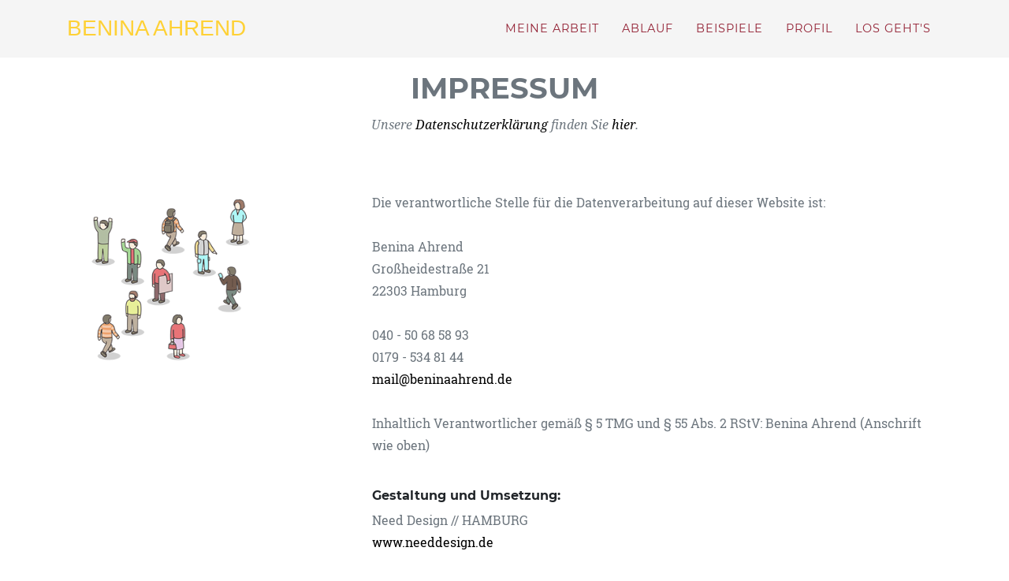

--- FILE ---
content_type: text/html
request_url: https://beninaahrend.de/impressum.html
body_size: 7325
content:
<!DOCTYPE html>
<html lang="de">

  <head>

    <meta charset="utf-8">
    <meta name="viewport" content="width=device-width, initial-scale=1, shrink-to-fit=no">
    <meta name="description" content="Coaching, Moderation, Gründungsberatung, Hamburg">
    <meta name="author" content="Benina Ahrend">

    <title>Benina Ahrend - Coaching – Moderation – Gründungsberatung</title>

    <!-- Bootstrap core CSS -->
    <link href="vendor/bootstrap/css/bootstrap.min.css" rel="stylesheet">

    <!-- Custom fonts for this template -->
    <link href="vendor/font-awesome/css/font-awesome.min.css" rel="stylesheet" type="text/css">

    <!-- Custom styles for this template -->
    <link href="css/agency.min.css" rel="stylesheet">

  </head>

  <body id="page-top">

    <!-- Navigation -->
    <nav class="navbar navbar-expand-lg navbar-dark fixed-top" id="mainNav">
      <div class="container"><a class="navbar-brand js-scroll-trigger text-uppercase" href="index.html">Benina Ahrend</a>
        <button class="navbar-toggler navbar-toggler-right" type="button" data-toggle="collapse" data-target="#navbarResponsive" aria-controls="navbarResponsive" aria-expanded="false" aria-label="Toggle navigation">
          Menu
          <i class="fa fa-bars"></i>
        </button>
        <div class="collapse navbar-collapse" id="navbarResponsive">
          <ul class="navbar-nav text-uppercase ml-auto">
            <li class="nav-item">
              <a class="nav-link js-scroll-trigger" href="index.html#Coaching">Meine Arbeit</a>
            </li>
              <li class="nav-item">
              <a class="nav-link js-scroll-trigger" href="index.html#Ablauf">Ablauf</a>
            </li>
            <li class="nav-item">
              <a class="nav-link js-scroll-trigger" href="index.html#Beispiele">Beispiele</a>
            </li>
            <li class="nav-item">
              <a class="nav-link js-scroll-trigger" href="index.html#Profil">Profil</a>
            </li>
            <li class="nav-item">
              <a class="nav-link js-scroll-trigger" href="index.html#Kontakt">Los geht's</a>
            </li>
          </ul>
        </div>
      </div>
    </nav>

    <!-- Impressum -->
    <section id="Impressum">
      <div class="container">
        <div class="row">
          <div class="col-lg-12 text-center">
            <h2 class="section-heading text-uppercase">Impressum</h2>
            <h3 class="section-subheading text-muted">Unsere <a href="datenschutz.html">Datenschutzerklärung</a> finden Sie <a href="datenschutz.html">hier</a>.</h3>
          </div>
        </div>
        <div class="row">
          <div class="col-lg-4">
            <div class="Profil-member">
              <img class="mx-auto" src="img/header-bg_impressum.png" alt="">
            </div>
          </div>
          <div class="col-lg-8">
            <div class="Profil-member">
              <p class="text-muted">Die verantwortliche Stelle für die Datenverarbeitung auf dieser Website ist:<br>
                <br>
                Benina Ahrend<br>
                Großheidestraße 21<br>
                22303 Hamburg<br>
  				<br>
                040 - 50 68 58 93<br>
                0179 - 534 81 44<br>
  				<a href="mailto:mail@beninaahrend.de">mail@beninaahrend.de</a><br>
  				<br>
                Inhaltlich Verantwortlicher gemäß § 5 TMG und § 55 Abs. 2 RStV: Benina Ahrend (Anschrift wie oben) </p>
              <br>
              <h6>Gestaltung und Umsetzung: </h6>
              <p class="text-muted">Need Design // HAMBURG<br>
                <a href="https://www.needdesign.de"target="_blank">www.needdesign.de</a><br>
                  <br>
				</p>
              <h6>Portraitfoto:</h6>
              <p class="text-muted">ANNA MUTTER <br>
             <a href="https://anna-mutter.de"target="_blank">www.anna-mutter.de</a><br><br>
              </p> 
              <h6>Streitschlichtung: </h6>
              <p class="text-muted">Ich bin nicht bereit oder verpflichtet, an Streitbeilegungsverfahren vor einer Verbraucherschlichtungsstelle teilzunehmen.<br>
              <br></p> 
              <h6>Haftung für Inhalte: </h6>
              <p class="text-muted">Als Diensteanbieter bin ich gemäß § 7 Abs.1 TMG für eigene Inhalte auf diesen Seiten nach den allgemeinen Gesetzen verantwortlich. Nach §§ 8 bis 10 TMG bin ich als Diensteanbieter jedoch nicht verpflichtet, übermittelte oder gespeicherte fremde Informationen zu überwachen oder nach Umständen zu forschen, die auf eine rechtswidrige Tätigkeit hinweisen.<br><br>
			  Verpflichtungen zur Entfernung oder Sperrung der Nutzung von Informationen nach den allgemeinen Gesetzen bleiben hiervon unberührt. Eine diesbezügliche Haftung ist jedoch erst ab dem Zeitpunkt der Kenntnis einer konkreten Rechtsverletzung möglich. Bei Bekanntwerden von entsprechenden Rechtsverletzungen werde ich diese Inhalte umgehend entfernen.
              <br><br></p> 
              <h6>Haftung für Links: </h6>
              <p class="text-muted">Mein Angebot enthält Links zu externen Websites Dritter, auf deren Inhalte ich keinen Einfluss habe. Deshalb kann ich für diese fremden Inhalte auch keine Gewähr übernehmen. Für die Inhalte der verlinkten Seiten ist stets der jeweilige Anbieter oder Betreiber der Seiten verantwortlich. Die verlinkten Seiten wurden zum Zeitpunkt der Verlinkung auf mögliche Rechtsverstöße überprüft. Rechtswidrige Inhalte waren zum Zeitpunkt der Verlinkung nicht erkennbar.<br><br>
		      Eine permanente inhaltliche Kontrolle der verlinkten Seiten ist jedoch ohne konkrete Anhaltspunkte einer Rechtsverletzung nicht zumutbar. Bei Bekanntwerden von Rechtsverletzungen werde ich derartige Links umgehend entfernen.<br><br></p> 
              <h6>Urheberrecht: </h6>
              <p class="text-muted">Die durch die Seitenbetreiberin erstellten Inhalte und Werke auf diesen Seiten unterliegen dem deutschen Urheberrecht. Die Vervielfältigung, Bearbeitung, Verbreitung und jede Art der Verwertung außerhalb der Grenzen des Urheberrechtes bedürfen der schriftlichen Zustimmung des jeweiligen Autors bzw. Erstellers. Downloads und Kopien dieser Seite sind nur für den privaten, nicht kommerziellen Gebrauch gestattet.<br><br>
			  Soweit die Inhalte auf dieser Seite nicht von der Betreiberin erstellt wurden, werden die Urheberrechte Dritter beachtet. Insbesondere werden Inhalte Dritter als solche gekennzeichnet. Sollten Sie trotzdem auf eine Urheberrechtsverletzung aufmerksam werden, bitte ich um einen entsprechenden Hinweis. Bei Bekanntwerden von Rechtsverletzungen werde ich derartige Inhalte umgehend entfernen.
              </p>
            </div>
          </div>
    </section>
        
   
    <!-- Footer -->
    <footer>
      <div class="container">
        <div class="row">
          <div class="col-md-4">
            <span class="copyright">Copyright &copy; Benina Ahrend 2025</span>
          </div>
          <div class="col-md-4">
          </div>
          <div class="col-md-4">
            <ul class="list-inline quicklinks">
              <li class="list-inline-item ">
                <a href="impressum.html">Impressum</a>
              </li>
              <li class="list-inline-item">
                <a href="datenschutz.html">Datenschutzerklärung</a>
              </li>
            </ul>
          </div>
        </div>
      </div>
    </footer>



  </body>

</html>


--- FILE ---
content_type: text/css
request_url: https://beninaahrend.de/css/agency.min.css
body_size: 17717
content:

/*!
 * Start Bootstrap - Agency v4.1.1 (https://startbootstrap.com/template-overviews/agency)
 * Copyright 2013-2018 Start Bootstrap
 * Licensed under MIT (https://github.com/BlackrockDigital/startbootstrap-agency/blob/master/LICENSE)
 

/* noto-serif-regular - latin */
@font-face {
  font-family: 'Noto Serif';
  font-style: normal;
  font-weight: 400;
  src: url('../fonts/noto-serif-v7-latin-regular.eot'); /* IE9 Compat Modes */
  src: local('Noto Serif'), local('NotoSerif'),
       url('../fonts/noto-serif-v7-latin-regular.eot?#iefix') format('embedded-opentype'), /* IE6-IE8 */
       url('../fonts/noto-serif-v7-latin-regular.woff2') format('woff2'), /* Super Modern Browsers */
       url('../fonts/noto-serif-v7-latin-regular.woff') format('woff'), /* Modern Browsers */
       url('../fonts/noto-serif-v7-latin-regular.ttf') format('truetype'), /* Safari, Android, iOS */
       url('../fonts/noto-serif-v7-latin-regular.svg#NotoSerif') format('svg'); /* Legacy iOS */
}
/* noto-serif-italic - latin */
@font-face {
  font-family: 'Noto Serif';
  font-style: italic;
  font-weight: 400;
  src: url('../fonts/noto-serif-v7-latin-italic.eot'); /* IE9 Compat Modes */
  src: local('Noto Serif Italic'), local('NotoSerif-Italic'),
       url('../fonts/noto-serif-v7-latin-italic.eot?#iefix') format('embedded-opentype'), /* IE6-IE8 */
       url('../fonts/noto-serif-v7-latin-italic.woff2') format('woff2'), /* Super Modern Browsers */
       url('../fonts/noto-serif-v7-latin-italic.woff') format('woff'), /* Modern Browsers */
       url('../fonts/noto-serif-v7-latin-italic.ttf') format('truetype'), /* Safari, Android, iOS */
       url('../fonts/noto-serif-v7-latin-italic.svg#NotoSerif') format('svg'); /* Legacy iOS */
}
/* noto-serif-700 - latin */
@font-face {
  font-family: 'Noto Serif';
  font-style: normal;
  font-weight: 700;
  src: url('../fonts/noto-serif-v7-latin-700.eot'); /* IE9 Compat Modes */
  src: local('Noto Serif Bold'), local('NotoSerif-Bold'),
       url('../fonts/noto-serif-v7-latin-700.eot?#iefix') format('embedded-opentype'), /* IE6-IE8 */
       url('../fonts/noto-serif-v7-latin-700.woff2') format('woff2'), /* Super Modern Browsers */
       url('../fonts/noto-serif-v7-latin-700.woff') format('woff'), /* Modern Browsers */
       url('../fonts/noto-serif-v7-latin-700.ttf') format('truetype'), /* Safari, Android, iOS */
       url('../fonts/noto-serif-v7-latin-700.svg#NotoSerif') format('svg'); /* Legacy iOS */
}




/* roboto-slab-100 - latin */
@font-face {
  font-family: 'Roboto Slab';
  font-style: normal;
  font-weight: 100;
  src: url('../fonts/roboto-slab-v8-latin-100.eot'); /* IE9 Compat Modes */
  src: local('Roboto Slab Thin'), local('RobotoSlab-Thin'),
       url('../fonts/roboto-slab-v8-latin-100.eot?#iefix') format('embedded-opentype'), /* IE6-IE8 */
       url('../fonts/roboto-slab-v8-latin-100.woff2') format('woff2'), /* Super Modern Browsers */
       url('../fonts/roboto-slab-v8-latin-100.woff') format('woff'), /* Modern Browsers */
       url('../fonts/roboto-slab-v8-latin-100.ttf') format('truetype'), /* Safari, Android, iOS */
       url('../fonts/roboto-slab-v8-latin-100.svg#RobotoSlab') format('svg'); /* Legacy iOS */
}
/* roboto-slab-300 - latin */
@font-face {
  font-family: 'Roboto Slab';
  font-style: normal;
  font-weight: 300;
  src: url('../fonts/roboto-slab-v8-latin-300.eot'); /* IE9 Compat Modes */
  src: local('Roboto Slab Light'), local('RobotoSlab-Light'),
       url('../fonts/roboto-slab-v8-latin-300.eot?#iefix') format('embedded-opentype'), /* IE6-IE8 */
       url('../fonts/roboto-slab-v8-latin-300.woff2') format('woff2'), /* Super Modern Browsers */
       url('../fonts/roboto-slab-v8-latin-300.woff') format('woff'), /* Modern Browsers */
       url('../fonts/roboto-slab-v8-latin-300.ttf') format('truetype'), /* Safari, Android, iOS */
       url('../fonts/roboto-slab-v8-latin-300.svg#RobotoSlab') format('svg'); /* Legacy iOS */
}
/* roboto-slab-regular - latin */
@font-face {
  font-family: 'Roboto Slab';
  font-style: normal;
  font-weight: 400;
  src: url('../fonts/roboto-slab-v8-latin-regular.eot'); /* IE9 Compat Modes */
  src: local('Roboto Slab Regular'), local('RobotoSlab-Regular'),
       url('../fonts/roboto-slab-v8-latin-regular.eot?#iefix') format('embedded-opentype'), /* IE6-IE8 */
       url('../fonts/roboto-slab-v8-latin-regular.woff2') format('woff2'), /* Super Modern Browsers */
       url('../fonts/roboto-slab-v8-latin-regular.woff') format('woff'), /* Modern Browsers */
       url('../fonts/roboto-slab-v8-latin-regular.ttf') format('truetype'), /* Safari, Android, iOS */
       url('../fonts/roboto-slab-v8-latin-regular.svg#RobotoSlab') format('svg'); /* Legacy iOS */
}
/* roboto-slab-700 - latin */
@font-face {
  font-family: 'Roboto Slab';
  font-style: normal;
  font-weight: 700;
  src: url('../fonts/roboto-slab-v8-latin-700.eot'); /* IE9 Compat Modes */
  src: local('Roboto Slab Bold'), local('RobotoSlab-Bold'),
       url('../fonts/roboto-slab-v8-latin-700.eot?#iefix') format('embedded-opentype'), /* IE6-IE8 */
       url('../fonts/roboto-slab-v8-latin-700.woff2') format('woff2'), /* Super Modern Browsers */
       url('../fonts/roboto-slab-v8-latin-700.woff') format('woff'), /* Modern Browsers */
       url('../fonts/roboto-slab-v8-latin-700.ttf') format('truetype'), /* Safari, Android, iOS */
       url('../fonts/roboto-slab-v8-latin-700.svg#RobotoSlab') format('svg'); /* Legacy iOS */
}

/* montserrat-regular - latin */
@font-face {
  font-family: 'Montserrat';
  font-style: normal;
  font-weight: 400;
  src: url('../fonts/montserrat-v12-latin-regular.eot'); /* IE9 Compat Modes */
  src: local('Montserrat Regular'), local('Montserrat-Regular'),
       url('../fonts/montserrat-v12-latin-regular.eot?#iefix') format('embedded-opentype'), /* IE6-IE8 */
       url('../fonts/montserrat-v12-latin-regular.woff2') format('woff2'), /* Super Modern Browsers */
       url('../fonts/montserrat-v12-latin-regular.woff') format('woff'), /* Modern Browsers */
       url('../fonts/montserrat-v12-latin-regular.ttf') format('truetype'), /* Safari, Android, iOS */
       url('../fonts/montserrat-v12-latin-regular.svg#Montserrat') format('svg'); /* Legacy iOS */
}
/* montserrat-700 - latin */
@font-face {
  font-family: 'Montserrat';
  font-style: normal;
  font-weight: 700;
  src: url('../fonts/montserrat-v12-latin-700.eot'); /* IE9 Compat Modes */
  src: local('Montserrat Bold'), local('Montserrat-Bold'),
       url('../fonts/montserrat-v12-latin-700.eot?#iefix') format('embedded-opentype'), /* IE6-IE8 */
       url('../fonts/montserrat-v12-latin-700.woff2') format('woff2'), /* Super Modern Browsers */
       url('../fonts/montserrat-v12-latin-700.woff') format('woff'), /* Modern Browsers */
       url('../fonts/montserrat-v12-latin-700.ttf') format('truetype'), /* Safari, Android, iOS */
       url('../fonts/montserrat-v12-latin-700.svg#Montserrat') format('svg'); /* Legacy iOS */
}








*/body{overflow-x:hidden;font-family:'Roboto Slab','Helvetica Neue',Helvetica,Arial,sans-serif}p{line-height:1.75}a{color:#000}a:hover{color:#000}.text-primary{color:#fed136!important}h1,h2,h3,h4,h5,h6{font-weight:700;font-family:Montserrat,'Helvetica Neue',Helvetica,Arial,sans-serif}section{padding:100px 0}section h2.section-heading{
	font-size:37px;
	margin-top:0;
	margin-bottom:15px;
	color: #6c757d;
}section h3.section-subheading{
	font-size:16px;
	font-weight:400;
	font-style:italic;
	margin-bottom:75px;
	text-transform:none;
	font-family:'Noto Serif','Helvetica Neue',Helvetica,Arial,sans-serif;
	color: #fff;
}@media (min-width:768px){section{padding:90px 0}}.btn{font-family:Montserrat,'Helvetica Neue',Helvetica,Arial,sans-serif;font-weight:700}.btn-xl{font-size:18px;padding:20px 40px}.btn-primary{background-color:#fed136;border-color:#fed136}.btn-primary:active,.btn-primary:focus,.btn-primary:hover{background-color:#fec810!important;border-color:#fec810!important;color:#fff}.btn-primary:active,.btn-primary:focus{box-shadow:0 0 0 .2rem rgba(254,209,55,.5)!important}::-moz-selection{background:#fed136;text-shadow:none}::selection{background:#fed136;text-shadow:none}img::selection{background:0 0}img::-moz-selection{background:0 0}#mainNav{background-color:#f5f5f5}#mainNav .navbar-toggler{font-size:12px;right:0;padding:13px;text-transform:uppercase;color:#932134;border:0;background-color:#fed136;font-family:Montserrat,'Helvetica Neue',Helvetica,Arial,sans-serif}#mainNav .navbar-brand{color:#fed136;font-family:'Pt Sans','Helvetica Neue',Helvetica,Arial,cursive}#mainNav .navbar-brand.active,#mainNav .navbar-brand:active,#mainNav .navbar-brand:focus,#mainNav .navbar-brand:hover{color:#fec503}#mainNav .navbar-nav .nav-item .nav-link{font-size:90%;font-weight:400;padding:.75em 0;letter-spacing:1px;color:#932134;font-family:Montserrat,'Helvetica Neue',Helvetica,Arial,sans-serif}#mainNav .navbar-nav .nav-item .nav-link.active,#mainNav .navbar-nav .nav-item .nav-link:hover{color:#fed136}@media (min-width:992px){#mainNav{padding-top:10px;padding-bottom:10px;-webkit-transition:padding-top .3s,padding-bottom .3s;-moz-transition:padding-top .3s,padding-bottom .3s;transition:padding-top .3s,padding-bottom .3s;border:none;background-color:#f5f5f5
}#mainNav .navbar-brand{font-size:1.75em;-webkit-transition:all .3s;-moz-transition:all .3s;transition:all .3s}#mainNav .navbar-nav .nav-item .nav-link{padding:1.1em 1em!important}#mainNav.navbar-shrink{padding-top:0;padding-bottom:0;background-color:#f5f5f5}#mainNav.navbar-shrink .navbar-brand{font-size:1.25em;padding:12px 0}}header.masthead{text-align:right;color:#932134;background-image:url(../img/header-bg.jpg);background-repeat:no-repeat;background-attachment:scroll;background-position:center center;-webkit-background-size:cover;-moz-background-size:cover;-o-background-size:cover;background-size:cover}header.masthead .intro-text{padding-top:150px;padding-bottom:100px}header.masthead .intro-text .intro-lead-in{font-size:22px;font-style:italic;line-height:22px;margin-bottom:25px;font-family:'Noto Serif','Helvetica Neue',Helvetica,Arial,sans-serif}header.masthead .intro-text .intro-heading{font-size:50px;font-weight:700;line-height:50px;margin-bottom:25px;font-family:Montserrat,'Helvetica Neue',Helvetica,Arial,sans-serif}@media (min-width:768px){header.masthead .intro-text{padding-top:100px;padding-bottom:200px}header.masthead .intro-text .intro-lead-in{font-size:40px;font-style:italic;line-height:40px;margin-bottom:25px;font-family:'Noto Serif','Helvetica Neue',Helvetica,Arial,sans-serif}header.masthead .intro-text .intro-heading{font-size:75px;font-weight:700;line-height:75px;margin-bottom:50px;font-family:Montserrat,'Helvetica Neue',Helvetica,Arial,sans-serif}}.service-heading{margin:15px 0;text-transform:none}#Beispiele .Beispiele-item{right:0;margin:0 0 15px}#Beispiele .Beispiele-item .Beispiele-link{position:relative;display:block;max-width:400px;margin:0 auto;cursor:pointer}#Beispiele .Beispiele-item .Beispiele-link .Beispiele-hover{position:absolute;width:100%;height:100%;-webkit-transition:all ease .5s;-moz-transition:all ease .5s;transition:all ease .5s;opacity:0;background:rgba(254,209,54,.9)}#Beispiele .Beispiele-item .Beispiele-link .Beispiele-hover:hover{opacity:1}#Beispiele .Beispiele-item .Beispiele-link .Beispiele-hover .Beispiele-hover-content{font-size:20px;position:absolute;top:50%;width:100%;height:20px;margin-top:-12px;text-align:center;color:#fff}#Beispiele .Beispiele-item .Beispiele-link .Beispiele-hover .Beispiele-hover-content i{margin-top:-12px}#Beispiele .Beispiele-item .Beispiele-link .Beispiele-hover .Beispiele-hover-content h3,#Beispiele .Beispiele-item .Beispiele-link .Beispiele-hover .Beispiele-hover-content h4{margin:0}#Beispiele .Beispiele-item .Beispiele-caption{max-width:400px;margin:0 auto;padding:25px;text-align:center;background-color:#fff}#Beispiele .Beispiele-item .Beispiele-caption h4{margin:0;text-transform:none}#Beispiele .Beispiele-item .Beispiele-caption p{font-size:16px;font-style:italic;margin:0;font-family:'Noto Serif','Helvetica Neue',Helvetica,Arial,sans-serif}#Beispiele *{z-index:2}@media (min-width:767px){#Beispiele .Beispiele-item{margin:0 0 30px}}.Beispiele-modal{padding-right:0!important}.Beispiele-modal .modal-dialog{margin:1rem;max-width:100vw}.Beispiele-modal .modal-content{padding:50px 0;text-align:center}.Beispiele-modal .modal-content h2{font-size:2.3em;margin-bottom:15px}.Beispiele-modal .modal-content p{margin-bottom:30px}.Beispiele-modal .modal-content p.item-intro{font-size:16px;font-style:italic;margin:20px 0 30px;font-family:'Noto Serif','Helvetica Neue',Helvetica,Arial,sans-serif}.Beispiele-modal .modal-content ul.list-inline{margin-top:0;margin-bottom:30px}.Beispiele-modal .modal-content img{margin-bottom:30px}.Beispiele-modal .modal-content button{cursor:pointer}.Beispiele-modal .close-modal{position:absolute;top:25px;right:25px;width:50px;height:50px;cursor:pointer;background-color:transparent}.Beispiele-modal .close-modal:hover{opacity:.3}.Beispiele-modal .close-modal .lr{z-index:1051;width:1px;height:50px;margin-left:35px;-webkit-transform:rotate(45deg);-ms-transform:rotate(45deg);transform:rotate(45deg);background-color:#212529}.Beispiele-modal .close-modal .lr .rl{z-index:1052;width:1px;height:50px;-webkit-transform:rotate(90deg);-ms-transform:rotate(90deg);transform:rotate(90deg);background-color:#212529}.timeline{position:relative;padding:0;list-style:none}.timeline:before{position:absolute;top:0;bottom:0;left:40px;width:2px;margin-left:-1.5px;content:'';background-color:#e9ecef}.timeline>li{position:relative;min-height:50px;margin-bottom:50px}.timeline>li:after,.timeline>li:before{display:table;content:' '}.timeline>li:after{clear:both}.timeline>li .timeline-panel{position:relative;float:right;width:100%;padding:0 20px 0 100px;text-align:left}.timeline>li .timeline-panel:before{right:auto;left:-15px;border-right-width:15px;border-left-width:0}.timeline>li .timeline-panel:after{right:auto;left:-14px;border-right-width:14px;border-left-width:0}.timeline>li .timeline-image{position:absolute;z-index:100;left:0;width:80px;height:80px;margin-left:0;text-align:center;color:#fff;border:7px solid #e9ecef;border-radius:100%;background-color:#fed136}.timeline>li .timeline-image h4{font-size:10px;line-height:14px;margin-top:12px}.timeline>li.timeline-inverted>.timeline-panel{float:right;padding:0 20px 0 100px;text-align:left}.timeline>li.timeline-inverted>.timeline-panel:before{right:auto;left:-15px;border-right-width:15px;border-left-width:0}.timeline>li.timeline-inverted>.timeline-panel:after{right:auto;left:-14px;border-right-width:14px;border-left-width:0}.timeline>li:last-child{margin-bottom:0}.timeline .timeline-heading h4{margin-top:0;color:inherit}.timeline .timeline-heading h4.subheading{text-transform:none}.timeline .timeline-body>p,.timeline .timeline-body>ul{margin-bottom:0}@media (min-width:768px){.timeline:before{left:50%}.timeline>li{min-height:100px;margin-bottom:100px}.timeline>li .timeline-panel{float:left;width:41%;padding:0 20px 20px 30px;text-align:right}.timeline>li .timeline-image{left:50%;width:100px;height:100px;margin-left:-50px}.timeline>li .timeline-image h4{font-size:13px;line-height:18px;margin-top:16px}.timeline>li.timeline-inverted>.timeline-panel{float:right;padding:0 30px 20px 20px;text-align:left}}@media (min-width:992px){.timeline>li{min-height:150px}.timeline>li .timeline-panel{padding:0 20px 20px}.timeline>li .timeline-image{width:150px;height:150px;margin-left:-75px}.timeline>li .timeline-image h4{font-size:18px;line-height:26px;margin-top:30px}.timeline>li.timeline-inverted>.timeline-panel{padding:0 20px 20px}}@media (min-width:1200px){.timeline>li{min-height:170px}.timeline>li .timeline-panel{padding:0 20px 20px 100px}.timeline>li .timeline-image{width:170px;height:170px;margin-left:-85px}.timeline>li .timeline-image h4{margin-top:40px}.timeline>li.timeline-inverted>.timeline-panel{padding:0 100px 20px 20px}}.Profil-member{margin-bottom:50px;text-align:left}.Profil-member img{width:225px;height:225px;border:7px solid #fff}.Profil-member h4{margin-top:25px;margin-bottom:0;text-transform:none}.Profil-member p{margin-top:0}section#Kontakt{background-color:#212529;}section#Kontakt .section-heading{color:#fff}section#Kontakt .form-group{margin-bottom:25px}section#Kontakt .form-group input,section#Kontakt .form-group textarea{padding:20px}section#Kontakt .form-group input.form-control{height:auto}section#Kontakt .form-group textarea.form-control{height:248px}section#Kontakt .form-control:focus{border-color:#fed136;box-shadow:none}section#Kontakt ::-webkit-input-placeholder{font-weight:700;color:#ced4da;font-family:Montserrat,'Helvetica Neue',Helvetica,Arial,sans-serif}section#Kontakt :-moz-placeholder{font-weight:700;color:#ced4da;font-family:Montserrat,'Helvetica Neue',Helvetica,Arial,sans-serif}section#Kontakt ::-moz-placeholder{font-weight:700;color:#ced4da;font-family:Montserrat,'Helvetica Neue',Helvetica,Arial,sans-serif}section#Kontakt :-ms-input-placeholder{font-weight:700;color:#ced4da;font-family:Montserrat,'Helvetica Neue',Helvetica,Arial,sans-serif}footer{padding:25px 0;text-align:center}footer span.copyright{font-size:90%;line-height:40px;text-transform:none;font-family:Montserrat,'Helvetica Neue',Helvetica,Arial,sans-serif}footer ul.quicklinks{font-size:90%;line-height:40px;margin-bottom:0;text-transform:none;font-family:Montserrat,'Helvetica Neue',Helvetica,Arial,sans-serif}ul.social-buttons{margin-bottom:0}ul.social-buttons li a{font-size:20px;line-height:40px;display:block;width:40px;height:40px;-webkit-transition:all .3s;-moz-transition:all .3s;transition:all .3s;color:#fff;border-radius:100%;outline:0;background-color:#212529}ul.social-buttons li a:active,ul.social-buttons li a:focus,ul.social-buttons li a:hover{background-color:#fed136}
